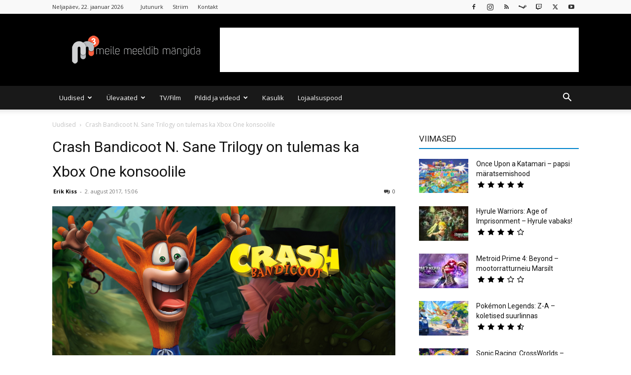

--- FILE ---
content_type: text/html; charset=utf-8
request_url: https://www.google.com/recaptcha/api2/anchor?ar=1&k=6Le1Z7kUAAAAAMvobSBQk24tJFqjU0TbWPtfv_Ub&co=aHR0cHM6Ly9ta3V1YmlzLmVlOjQ0Mw..&hl=en&v=PoyoqOPhxBO7pBk68S4YbpHZ&size=invisible&anchor-ms=20000&execute-ms=30000&cb=c413bqnfdyuj
body_size: 48800
content:
<!DOCTYPE HTML><html dir="ltr" lang="en"><head><meta http-equiv="Content-Type" content="text/html; charset=UTF-8">
<meta http-equiv="X-UA-Compatible" content="IE=edge">
<title>reCAPTCHA</title>
<style type="text/css">
/* cyrillic-ext */
@font-face {
  font-family: 'Roboto';
  font-style: normal;
  font-weight: 400;
  font-stretch: 100%;
  src: url(//fonts.gstatic.com/s/roboto/v48/KFO7CnqEu92Fr1ME7kSn66aGLdTylUAMa3GUBHMdazTgWw.woff2) format('woff2');
  unicode-range: U+0460-052F, U+1C80-1C8A, U+20B4, U+2DE0-2DFF, U+A640-A69F, U+FE2E-FE2F;
}
/* cyrillic */
@font-face {
  font-family: 'Roboto';
  font-style: normal;
  font-weight: 400;
  font-stretch: 100%;
  src: url(//fonts.gstatic.com/s/roboto/v48/KFO7CnqEu92Fr1ME7kSn66aGLdTylUAMa3iUBHMdazTgWw.woff2) format('woff2');
  unicode-range: U+0301, U+0400-045F, U+0490-0491, U+04B0-04B1, U+2116;
}
/* greek-ext */
@font-face {
  font-family: 'Roboto';
  font-style: normal;
  font-weight: 400;
  font-stretch: 100%;
  src: url(//fonts.gstatic.com/s/roboto/v48/KFO7CnqEu92Fr1ME7kSn66aGLdTylUAMa3CUBHMdazTgWw.woff2) format('woff2');
  unicode-range: U+1F00-1FFF;
}
/* greek */
@font-face {
  font-family: 'Roboto';
  font-style: normal;
  font-weight: 400;
  font-stretch: 100%;
  src: url(//fonts.gstatic.com/s/roboto/v48/KFO7CnqEu92Fr1ME7kSn66aGLdTylUAMa3-UBHMdazTgWw.woff2) format('woff2');
  unicode-range: U+0370-0377, U+037A-037F, U+0384-038A, U+038C, U+038E-03A1, U+03A3-03FF;
}
/* math */
@font-face {
  font-family: 'Roboto';
  font-style: normal;
  font-weight: 400;
  font-stretch: 100%;
  src: url(//fonts.gstatic.com/s/roboto/v48/KFO7CnqEu92Fr1ME7kSn66aGLdTylUAMawCUBHMdazTgWw.woff2) format('woff2');
  unicode-range: U+0302-0303, U+0305, U+0307-0308, U+0310, U+0312, U+0315, U+031A, U+0326-0327, U+032C, U+032F-0330, U+0332-0333, U+0338, U+033A, U+0346, U+034D, U+0391-03A1, U+03A3-03A9, U+03B1-03C9, U+03D1, U+03D5-03D6, U+03F0-03F1, U+03F4-03F5, U+2016-2017, U+2034-2038, U+203C, U+2040, U+2043, U+2047, U+2050, U+2057, U+205F, U+2070-2071, U+2074-208E, U+2090-209C, U+20D0-20DC, U+20E1, U+20E5-20EF, U+2100-2112, U+2114-2115, U+2117-2121, U+2123-214F, U+2190, U+2192, U+2194-21AE, U+21B0-21E5, U+21F1-21F2, U+21F4-2211, U+2213-2214, U+2216-22FF, U+2308-230B, U+2310, U+2319, U+231C-2321, U+2336-237A, U+237C, U+2395, U+239B-23B7, U+23D0, U+23DC-23E1, U+2474-2475, U+25AF, U+25B3, U+25B7, U+25BD, U+25C1, U+25CA, U+25CC, U+25FB, U+266D-266F, U+27C0-27FF, U+2900-2AFF, U+2B0E-2B11, U+2B30-2B4C, U+2BFE, U+3030, U+FF5B, U+FF5D, U+1D400-1D7FF, U+1EE00-1EEFF;
}
/* symbols */
@font-face {
  font-family: 'Roboto';
  font-style: normal;
  font-weight: 400;
  font-stretch: 100%;
  src: url(//fonts.gstatic.com/s/roboto/v48/KFO7CnqEu92Fr1ME7kSn66aGLdTylUAMaxKUBHMdazTgWw.woff2) format('woff2');
  unicode-range: U+0001-000C, U+000E-001F, U+007F-009F, U+20DD-20E0, U+20E2-20E4, U+2150-218F, U+2190, U+2192, U+2194-2199, U+21AF, U+21E6-21F0, U+21F3, U+2218-2219, U+2299, U+22C4-22C6, U+2300-243F, U+2440-244A, U+2460-24FF, U+25A0-27BF, U+2800-28FF, U+2921-2922, U+2981, U+29BF, U+29EB, U+2B00-2BFF, U+4DC0-4DFF, U+FFF9-FFFB, U+10140-1018E, U+10190-1019C, U+101A0, U+101D0-101FD, U+102E0-102FB, U+10E60-10E7E, U+1D2C0-1D2D3, U+1D2E0-1D37F, U+1F000-1F0FF, U+1F100-1F1AD, U+1F1E6-1F1FF, U+1F30D-1F30F, U+1F315, U+1F31C, U+1F31E, U+1F320-1F32C, U+1F336, U+1F378, U+1F37D, U+1F382, U+1F393-1F39F, U+1F3A7-1F3A8, U+1F3AC-1F3AF, U+1F3C2, U+1F3C4-1F3C6, U+1F3CA-1F3CE, U+1F3D4-1F3E0, U+1F3ED, U+1F3F1-1F3F3, U+1F3F5-1F3F7, U+1F408, U+1F415, U+1F41F, U+1F426, U+1F43F, U+1F441-1F442, U+1F444, U+1F446-1F449, U+1F44C-1F44E, U+1F453, U+1F46A, U+1F47D, U+1F4A3, U+1F4B0, U+1F4B3, U+1F4B9, U+1F4BB, U+1F4BF, U+1F4C8-1F4CB, U+1F4D6, U+1F4DA, U+1F4DF, U+1F4E3-1F4E6, U+1F4EA-1F4ED, U+1F4F7, U+1F4F9-1F4FB, U+1F4FD-1F4FE, U+1F503, U+1F507-1F50B, U+1F50D, U+1F512-1F513, U+1F53E-1F54A, U+1F54F-1F5FA, U+1F610, U+1F650-1F67F, U+1F687, U+1F68D, U+1F691, U+1F694, U+1F698, U+1F6AD, U+1F6B2, U+1F6B9-1F6BA, U+1F6BC, U+1F6C6-1F6CF, U+1F6D3-1F6D7, U+1F6E0-1F6EA, U+1F6F0-1F6F3, U+1F6F7-1F6FC, U+1F700-1F7FF, U+1F800-1F80B, U+1F810-1F847, U+1F850-1F859, U+1F860-1F887, U+1F890-1F8AD, U+1F8B0-1F8BB, U+1F8C0-1F8C1, U+1F900-1F90B, U+1F93B, U+1F946, U+1F984, U+1F996, U+1F9E9, U+1FA00-1FA6F, U+1FA70-1FA7C, U+1FA80-1FA89, U+1FA8F-1FAC6, U+1FACE-1FADC, U+1FADF-1FAE9, U+1FAF0-1FAF8, U+1FB00-1FBFF;
}
/* vietnamese */
@font-face {
  font-family: 'Roboto';
  font-style: normal;
  font-weight: 400;
  font-stretch: 100%;
  src: url(//fonts.gstatic.com/s/roboto/v48/KFO7CnqEu92Fr1ME7kSn66aGLdTylUAMa3OUBHMdazTgWw.woff2) format('woff2');
  unicode-range: U+0102-0103, U+0110-0111, U+0128-0129, U+0168-0169, U+01A0-01A1, U+01AF-01B0, U+0300-0301, U+0303-0304, U+0308-0309, U+0323, U+0329, U+1EA0-1EF9, U+20AB;
}
/* latin-ext */
@font-face {
  font-family: 'Roboto';
  font-style: normal;
  font-weight: 400;
  font-stretch: 100%;
  src: url(//fonts.gstatic.com/s/roboto/v48/KFO7CnqEu92Fr1ME7kSn66aGLdTylUAMa3KUBHMdazTgWw.woff2) format('woff2');
  unicode-range: U+0100-02BA, U+02BD-02C5, U+02C7-02CC, U+02CE-02D7, U+02DD-02FF, U+0304, U+0308, U+0329, U+1D00-1DBF, U+1E00-1E9F, U+1EF2-1EFF, U+2020, U+20A0-20AB, U+20AD-20C0, U+2113, U+2C60-2C7F, U+A720-A7FF;
}
/* latin */
@font-face {
  font-family: 'Roboto';
  font-style: normal;
  font-weight: 400;
  font-stretch: 100%;
  src: url(//fonts.gstatic.com/s/roboto/v48/KFO7CnqEu92Fr1ME7kSn66aGLdTylUAMa3yUBHMdazQ.woff2) format('woff2');
  unicode-range: U+0000-00FF, U+0131, U+0152-0153, U+02BB-02BC, U+02C6, U+02DA, U+02DC, U+0304, U+0308, U+0329, U+2000-206F, U+20AC, U+2122, U+2191, U+2193, U+2212, U+2215, U+FEFF, U+FFFD;
}
/* cyrillic-ext */
@font-face {
  font-family: 'Roboto';
  font-style: normal;
  font-weight: 500;
  font-stretch: 100%;
  src: url(//fonts.gstatic.com/s/roboto/v48/KFO7CnqEu92Fr1ME7kSn66aGLdTylUAMa3GUBHMdazTgWw.woff2) format('woff2');
  unicode-range: U+0460-052F, U+1C80-1C8A, U+20B4, U+2DE0-2DFF, U+A640-A69F, U+FE2E-FE2F;
}
/* cyrillic */
@font-face {
  font-family: 'Roboto';
  font-style: normal;
  font-weight: 500;
  font-stretch: 100%;
  src: url(//fonts.gstatic.com/s/roboto/v48/KFO7CnqEu92Fr1ME7kSn66aGLdTylUAMa3iUBHMdazTgWw.woff2) format('woff2');
  unicode-range: U+0301, U+0400-045F, U+0490-0491, U+04B0-04B1, U+2116;
}
/* greek-ext */
@font-face {
  font-family: 'Roboto';
  font-style: normal;
  font-weight: 500;
  font-stretch: 100%;
  src: url(//fonts.gstatic.com/s/roboto/v48/KFO7CnqEu92Fr1ME7kSn66aGLdTylUAMa3CUBHMdazTgWw.woff2) format('woff2');
  unicode-range: U+1F00-1FFF;
}
/* greek */
@font-face {
  font-family: 'Roboto';
  font-style: normal;
  font-weight: 500;
  font-stretch: 100%;
  src: url(//fonts.gstatic.com/s/roboto/v48/KFO7CnqEu92Fr1ME7kSn66aGLdTylUAMa3-UBHMdazTgWw.woff2) format('woff2');
  unicode-range: U+0370-0377, U+037A-037F, U+0384-038A, U+038C, U+038E-03A1, U+03A3-03FF;
}
/* math */
@font-face {
  font-family: 'Roboto';
  font-style: normal;
  font-weight: 500;
  font-stretch: 100%;
  src: url(//fonts.gstatic.com/s/roboto/v48/KFO7CnqEu92Fr1ME7kSn66aGLdTylUAMawCUBHMdazTgWw.woff2) format('woff2');
  unicode-range: U+0302-0303, U+0305, U+0307-0308, U+0310, U+0312, U+0315, U+031A, U+0326-0327, U+032C, U+032F-0330, U+0332-0333, U+0338, U+033A, U+0346, U+034D, U+0391-03A1, U+03A3-03A9, U+03B1-03C9, U+03D1, U+03D5-03D6, U+03F0-03F1, U+03F4-03F5, U+2016-2017, U+2034-2038, U+203C, U+2040, U+2043, U+2047, U+2050, U+2057, U+205F, U+2070-2071, U+2074-208E, U+2090-209C, U+20D0-20DC, U+20E1, U+20E5-20EF, U+2100-2112, U+2114-2115, U+2117-2121, U+2123-214F, U+2190, U+2192, U+2194-21AE, U+21B0-21E5, U+21F1-21F2, U+21F4-2211, U+2213-2214, U+2216-22FF, U+2308-230B, U+2310, U+2319, U+231C-2321, U+2336-237A, U+237C, U+2395, U+239B-23B7, U+23D0, U+23DC-23E1, U+2474-2475, U+25AF, U+25B3, U+25B7, U+25BD, U+25C1, U+25CA, U+25CC, U+25FB, U+266D-266F, U+27C0-27FF, U+2900-2AFF, U+2B0E-2B11, U+2B30-2B4C, U+2BFE, U+3030, U+FF5B, U+FF5D, U+1D400-1D7FF, U+1EE00-1EEFF;
}
/* symbols */
@font-face {
  font-family: 'Roboto';
  font-style: normal;
  font-weight: 500;
  font-stretch: 100%;
  src: url(//fonts.gstatic.com/s/roboto/v48/KFO7CnqEu92Fr1ME7kSn66aGLdTylUAMaxKUBHMdazTgWw.woff2) format('woff2');
  unicode-range: U+0001-000C, U+000E-001F, U+007F-009F, U+20DD-20E0, U+20E2-20E4, U+2150-218F, U+2190, U+2192, U+2194-2199, U+21AF, U+21E6-21F0, U+21F3, U+2218-2219, U+2299, U+22C4-22C6, U+2300-243F, U+2440-244A, U+2460-24FF, U+25A0-27BF, U+2800-28FF, U+2921-2922, U+2981, U+29BF, U+29EB, U+2B00-2BFF, U+4DC0-4DFF, U+FFF9-FFFB, U+10140-1018E, U+10190-1019C, U+101A0, U+101D0-101FD, U+102E0-102FB, U+10E60-10E7E, U+1D2C0-1D2D3, U+1D2E0-1D37F, U+1F000-1F0FF, U+1F100-1F1AD, U+1F1E6-1F1FF, U+1F30D-1F30F, U+1F315, U+1F31C, U+1F31E, U+1F320-1F32C, U+1F336, U+1F378, U+1F37D, U+1F382, U+1F393-1F39F, U+1F3A7-1F3A8, U+1F3AC-1F3AF, U+1F3C2, U+1F3C4-1F3C6, U+1F3CA-1F3CE, U+1F3D4-1F3E0, U+1F3ED, U+1F3F1-1F3F3, U+1F3F5-1F3F7, U+1F408, U+1F415, U+1F41F, U+1F426, U+1F43F, U+1F441-1F442, U+1F444, U+1F446-1F449, U+1F44C-1F44E, U+1F453, U+1F46A, U+1F47D, U+1F4A3, U+1F4B0, U+1F4B3, U+1F4B9, U+1F4BB, U+1F4BF, U+1F4C8-1F4CB, U+1F4D6, U+1F4DA, U+1F4DF, U+1F4E3-1F4E6, U+1F4EA-1F4ED, U+1F4F7, U+1F4F9-1F4FB, U+1F4FD-1F4FE, U+1F503, U+1F507-1F50B, U+1F50D, U+1F512-1F513, U+1F53E-1F54A, U+1F54F-1F5FA, U+1F610, U+1F650-1F67F, U+1F687, U+1F68D, U+1F691, U+1F694, U+1F698, U+1F6AD, U+1F6B2, U+1F6B9-1F6BA, U+1F6BC, U+1F6C6-1F6CF, U+1F6D3-1F6D7, U+1F6E0-1F6EA, U+1F6F0-1F6F3, U+1F6F7-1F6FC, U+1F700-1F7FF, U+1F800-1F80B, U+1F810-1F847, U+1F850-1F859, U+1F860-1F887, U+1F890-1F8AD, U+1F8B0-1F8BB, U+1F8C0-1F8C1, U+1F900-1F90B, U+1F93B, U+1F946, U+1F984, U+1F996, U+1F9E9, U+1FA00-1FA6F, U+1FA70-1FA7C, U+1FA80-1FA89, U+1FA8F-1FAC6, U+1FACE-1FADC, U+1FADF-1FAE9, U+1FAF0-1FAF8, U+1FB00-1FBFF;
}
/* vietnamese */
@font-face {
  font-family: 'Roboto';
  font-style: normal;
  font-weight: 500;
  font-stretch: 100%;
  src: url(//fonts.gstatic.com/s/roboto/v48/KFO7CnqEu92Fr1ME7kSn66aGLdTylUAMa3OUBHMdazTgWw.woff2) format('woff2');
  unicode-range: U+0102-0103, U+0110-0111, U+0128-0129, U+0168-0169, U+01A0-01A1, U+01AF-01B0, U+0300-0301, U+0303-0304, U+0308-0309, U+0323, U+0329, U+1EA0-1EF9, U+20AB;
}
/* latin-ext */
@font-face {
  font-family: 'Roboto';
  font-style: normal;
  font-weight: 500;
  font-stretch: 100%;
  src: url(//fonts.gstatic.com/s/roboto/v48/KFO7CnqEu92Fr1ME7kSn66aGLdTylUAMa3KUBHMdazTgWw.woff2) format('woff2');
  unicode-range: U+0100-02BA, U+02BD-02C5, U+02C7-02CC, U+02CE-02D7, U+02DD-02FF, U+0304, U+0308, U+0329, U+1D00-1DBF, U+1E00-1E9F, U+1EF2-1EFF, U+2020, U+20A0-20AB, U+20AD-20C0, U+2113, U+2C60-2C7F, U+A720-A7FF;
}
/* latin */
@font-face {
  font-family: 'Roboto';
  font-style: normal;
  font-weight: 500;
  font-stretch: 100%;
  src: url(//fonts.gstatic.com/s/roboto/v48/KFO7CnqEu92Fr1ME7kSn66aGLdTylUAMa3yUBHMdazQ.woff2) format('woff2');
  unicode-range: U+0000-00FF, U+0131, U+0152-0153, U+02BB-02BC, U+02C6, U+02DA, U+02DC, U+0304, U+0308, U+0329, U+2000-206F, U+20AC, U+2122, U+2191, U+2193, U+2212, U+2215, U+FEFF, U+FFFD;
}
/* cyrillic-ext */
@font-face {
  font-family: 'Roboto';
  font-style: normal;
  font-weight: 900;
  font-stretch: 100%;
  src: url(//fonts.gstatic.com/s/roboto/v48/KFO7CnqEu92Fr1ME7kSn66aGLdTylUAMa3GUBHMdazTgWw.woff2) format('woff2');
  unicode-range: U+0460-052F, U+1C80-1C8A, U+20B4, U+2DE0-2DFF, U+A640-A69F, U+FE2E-FE2F;
}
/* cyrillic */
@font-face {
  font-family: 'Roboto';
  font-style: normal;
  font-weight: 900;
  font-stretch: 100%;
  src: url(//fonts.gstatic.com/s/roboto/v48/KFO7CnqEu92Fr1ME7kSn66aGLdTylUAMa3iUBHMdazTgWw.woff2) format('woff2');
  unicode-range: U+0301, U+0400-045F, U+0490-0491, U+04B0-04B1, U+2116;
}
/* greek-ext */
@font-face {
  font-family: 'Roboto';
  font-style: normal;
  font-weight: 900;
  font-stretch: 100%;
  src: url(//fonts.gstatic.com/s/roboto/v48/KFO7CnqEu92Fr1ME7kSn66aGLdTylUAMa3CUBHMdazTgWw.woff2) format('woff2');
  unicode-range: U+1F00-1FFF;
}
/* greek */
@font-face {
  font-family: 'Roboto';
  font-style: normal;
  font-weight: 900;
  font-stretch: 100%;
  src: url(//fonts.gstatic.com/s/roboto/v48/KFO7CnqEu92Fr1ME7kSn66aGLdTylUAMa3-UBHMdazTgWw.woff2) format('woff2');
  unicode-range: U+0370-0377, U+037A-037F, U+0384-038A, U+038C, U+038E-03A1, U+03A3-03FF;
}
/* math */
@font-face {
  font-family: 'Roboto';
  font-style: normal;
  font-weight: 900;
  font-stretch: 100%;
  src: url(//fonts.gstatic.com/s/roboto/v48/KFO7CnqEu92Fr1ME7kSn66aGLdTylUAMawCUBHMdazTgWw.woff2) format('woff2');
  unicode-range: U+0302-0303, U+0305, U+0307-0308, U+0310, U+0312, U+0315, U+031A, U+0326-0327, U+032C, U+032F-0330, U+0332-0333, U+0338, U+033A, U+0346, U+034D, U+0391-03A1, U+03A3-03A9, U+03B1-03C9, U+03D1, U+03D5-03D6, U+03F0-03F1, U+03F4-03F5, U+2016-2017, U+2034-2038, U+203C, U+2040, U+2043, U+2047, U+2050, U+2057, U+205F, U+2070-2071, U+2074-208E, U+2090-209C, U+20D0-20DC, U+20E1, U+20E5-20EF, U+2100-2112, U+2114-2115, U+2117-2121, U+2123-214F, U+2190, U+2192, U+2194-21AE, U+21B0-21E5, U+21F1-21F2, U+21F4-2211, U+2213-2214, U+2216-22FF, U+2308-230B, U+2310, U+2319, U+231C-2321, U+2336-237A, U+237C, U+2395, U+239B-23B7, U+23D0, U+23DC-23E1, U+2474-2475, U+25AF, U+25B3, U+25B7, U+25BD, U+25C1, U+25CA, U+25CC, U+25FB, U+266D-266F, U+27C0-27FF, U+2900-2AFF, U+2B0E-2B11, U+2B30-2B4C, U+2BFE, U+3030, U+FF5B, U+FF5D, U+1D400-1D7FF, U+1EE00-1EEFF;
}
/* symbols */
@font-face {
  font-family: 'Roboto';
  font-style: normal;
  font-weight: 900;
  font-stretch: 100%;
  src: url(//fonts.gstatic.com/s/roboto/v48/KFO7CnqEu92Fr1ME7kSn66aGLdTylUAMaxKUBHMdazTgWw.woff2) format('woff2');
  unicode-range: U+0001-000C, U+000E-001F, U+007F-009F, U+20DD-20E0, U+20E2-20E4, U+2150-218F, U+2190, U+2192, U+2194-2199, U+21AF, U+21E6-21F0, U+21F3, U+2218-2219, U+2299, U+22C4-22C6, U+2300-243F, U+2440-244A, U+2460-24FF, U+25A0-27BF, U+2800-28FF, U+2921-2922, U+2981, U+29BF, U+29EB, U+2B00-2BFF, U+4DC0-4DFF, U+FFF9-FFFB, U+10140-1018E, U+10190-1019C, U+101A0, U+101D0-101FD, U+102E0-102FB, U+10E60-10E7E, U+1D2C0-1D2D3, U+1D2E0-1D37F, U+1F000-1F0FF, U+1F100-1F1AD, U+1F1E6-1F1FF, U+1F30D-1F30F, U+1F315, U+1F31C, U+1F31E, U+1F320-1F32C, U+1F336, U+1F378, U+1F37D, U+1F382, U+1F393-1F39F, U+1F3A7-1F3A8, U+1F3AC-1F3AF, U+1F3C2, U+1F3C4-1F3C6, U+1F3CA-1F3CE, U+1F3D4-1F3E0, U+1F3ED, U+1F3F1-1F3F3, U+1F3F5-1F3F7, U+1F408, U+1F415, U+1F41F, U+1F426, U+1F43F, U+1F441-1F442, U+1F444, U+1F446-1F449, U+1F44C-1F44E, U+1F453, U+1F46A, U+1F47D, U+1F4A3, U+1F4B0, U+1F4B3, U+1F4B9, U+1F4BB, U+1F4BF, U+1F4C8-1F4CB, U+1F4D6, U+1F4DA, U+1F4DF, U+1F4E3-1F4E6, U+1F4EA-1F4ED, U+1F4F7, U+1F4F9-1F4FB, U+1F4FD-1F4FE, U+1F503, U+1F507-1F50B, U+1F50D, U+1F512-1F513, U+1F53E-1F54A, U+1F54F-1F5FA, U+1F610, U+1F650-1F67F, U+1F687, U+1F68D, U+1F691, U+1F694, U+1F698, U+1F6AD, U+1F6B2, U+1F6B9-1F6BA, U+1F6BC, U+1F6C6-1F6CF, U+1F6D3-1F6D7, U+1F6E0-1F6EA, U+1F6F0-1F6F3, U+1F6F7-1F6FC, U+1F700-1F7FF, U+1F800-1F80B, U+1F810-1F847, U+1F850-1F859, U+1F860-1F887, U+1F890-1F8AD, U+1F8B0-1F8BB, U+1F8C0-1F8C1, U+1F900-1F90B, U+1F93B, U+1F946, U+1F984, U+1F996, U+1F9E9, U+1FA00-1FA6F, U+1FA70-1FA7C, U+1FA80-1FA89, U+1FA8F-1FAC6, U+1FACE-1FADC, U+1FADF-1FAE9, U+1FAF0-1FAF8, U+1FB00-1FBFF;
}
/* vietnamese */
@font-face {
  font-family: 'Roboto';
  font-style: normal;
  font-weight: 900;
  font-stretch: 100%;
  src: url(//fonts.gstatic.com/s/roboto/v48/KFO7CnqEu92Fr1ME7kSn66aGLdTylUAMa3OUBHMdazTgWw.woff2) format('woff2');
  unicode-range: U+0102-0103, U+0110-0111, U+0128-0129, U+0168-0169, U+01A0-01A1, U+01AF-01B0, U+0300-0301, U+0303-0304, U+0308-0309, U+0323, U+0329, U+1EA0-1EF9, U+20AB;
}
/* latin-ext */
@font-face {
  font-family: 'Roboto';
  font-style: normal;
  font-weight: 900;
  font-stretch: 100%;
  src: url(//fonts.gstatic.com/s/roboto/v48/KFO7CnqEu92Fr1ME7kSn66aGLdTylUAMa3KUBHMdazTgWw.woff2) format('woff2');
  unicode-range: U+0100-02BA, U+02BD-02C5, U+02C7-02CC, U+02CE-02D7, U+02DD-02FF, U+0304, U+0308, U+0329, U+1D00-1DBF, U+1E00-1E9F, U+1EF2-1EFF, U+2020, U+20A0-20AB, U+20AD-20C0, U+2113, U+2C60-2C7F, U+A720-A7FF;
}
/* latin */
@font-face {
  font-family: 'Roboto';
  font-style: normal;
  font-weight: 900;
  font-stretch: 100%;
  src: url(//fonts.gstatic.com/s/roboto/v48/KFO7CnqEu92Fr1ME7kSn66aGLdTylUAMa3yUBHMdazQ.woff2) format('woff2');
  unicode-range: U+0000-00FF, U+0131, U+0152-0153, U+02BB-02BC, U+02C6, U+02DA, U+02DC, U+0304, U+0308, U+0329, U+2000-206F, U+20AC, U+2122, U+2191, U+2193, U+2212, U+2215, U+FEFF, U+FFFD;
}

</style>
<link rel="stylesheet" type="text/css" href="https://www.gstatic.com/recaptcha/releases/PoyoqOPhxBO7pBk68S4YbpHZ/styles__ltr.css">
<script nonce="wbjSNVIJ8-aYOY5e782Juw" type="text/javascript">window['__recaptcha_api'] = 'https://www.google.com/recaptcha/api2/';</script>
<script type="text/javascript" src="https://www.gstatic.com/recaptcha/releases/PoyoqOPhxBO7pBk68S4YbpHZ/recaptcha__en.js" nonce="wbjSNVIJ8-aYOY5e782Juw">
      
    </script></head>
<body><div id="rc-anchor-alert" class="rc-anchor-alert"></div>
<input type="hidden" id="recaptcha-token" value="[base64]">
<script type="text/javascript" nonce="wbjSNVIJ8-aYOY5e782Juw">
      recaptcha.anchor.Main.init("[\x22ainput\x22,[\x22bgdata\x22,\x22\x22,\[base64]/[base64]/MjU1Ong/[base64]/[base64]/[base64]/[base64]/[base64]/[base64]/[base64]/[base64]/[base64]/[base64]/[base64]/[base64]/[base64]/[base64]/[base64]\\u003d\x22,\[base64]\x22,\x22fcKxTMOGGMKrwpLCtMKgQlFQwpEaw5UKwqbCjkrCksKjAMO9w6vDrx4bwqFBwqlzwp1/wobDulLDh07CoXtpw5jCvcOFwqPDvU7CpMOcw7vDuV/CrwzCoynDgMOVQ0bDiDbDusOgwrXCi8KkPsKIf8K/AMO/D8Osw4TCosO8wpXCmksJMDQOdnBCU8KvGMOtw4vDvcOrwopwwq3DrWIKK8KORQhzO8OLd1hWw7YWwoU/PMKuesOrBMKiXsObF8Kbw5EXdkHDicOww78aW8K1woNTw7nCjXHCtcO/w5LCncKNw6rDm8Ohw4EswopYRMOKwodDRhPDucOPHcKiwr0GwrXCgEXCgMKPw4jDpizCisKYcBkxw63Dgh8HTyFdahFUfgpww4zDj2VPGcOtTcKJFTA5T8KEw7LDpVlUeEjCjRlKSUExBV/DmGbDmDXCiBrCtcKGP8OUQcKSA8K7M8OIXHwcAiFndsKIBGISw4fCu8O1bMKlwp9uw7sHw4/[base64]/[base64]/DvMKBw5kZPjEQTMK/w7o7w6HCsQ0/wqAcXcOmw7E8wqIxGMO0bcKAw5LDmMKYcMKCwpMPw6LDtcKQFgkHPcKNMCbCr8Oywplrw7pLwokQwpPDmsOndcK2w47Cp8K/wos/c2rDtMK5w5LCpcKaIDBIw5HDhcKhGXnCssO5wojDrMOnw7PCpsOUw4MMw4vCqMKcecOkWcOMBAPDslPClsKrYD/Ch8OGwqrDl8O3G243K3QNw6VVwrRBw4xXwp5zMFPChGTDqiPCkF09S8ObLCYjwoEmwp3DjTzClcOcwrBoRMKDUSzDozPChsKWc3jCnW/CihssScOYYmEoY0LDiMOVw6EEwrM/b8OOw4PClmvDvsOEw4gWwo3CrHbDgQcjYjfCsk8ad8KZK8K2LcOibMOkA8ONVGrDh8K2IcO4w6TDuMKiKMKNw4NyCErCl2/DgSzCuMOaw7trLFHCkj/CqEZ+wqFLw6lTw4p1cGVhwqctO8Omw61DwqROD0HCn8Olw5vDm8Ozwqk2ewzDlD1vMMOGf8Oaw6olwrXCqMOxG8Oww4vDgFDDhD3DuWDCq07Dg8KiLXfDrzxTMELCiMOnwpjDtcKRwrDCncO7wrLDgwlBUD15wr3DhyE/YlwkFmMsUsOMwqTCoCQJw7HDkitBwodxcsK/JsOowqXDpsOxczzDocKAEUcAwrnDv8OxcxsEw7l4e8OcwoLDsMO0wooNw7tQw63CusKvPcOEK3goaMOcwpMVwrHCuMO8esO/wo/DgHDDgMKNYMKJY8Kfw5lQw7XDhQZKwpDDoMOpw5XDkWfClMOMQMKPLWxnFjU7VzpOw5dpTsK1CsOAw7bCisO5wrzDuyfDpsKbDWrCkA3CnsOnw4ZBGxUxwo9fw5hkw73CscOnw7DDvsKhZcOSCkM6w5kmwoN+woM9w7/Dm8OrLCLCtcOXO1HCkADDmzLDqcOpwpTChsOtesKAbcO8w6YZP8OQEcKew70TJGHDsj7DqcOLw6XDsm40AcKFw600b384bzMfw4HDq0nDujstCGrDgnTCusKDw7jDscOjw5rCn0hMw57CmwXDj8Oew7TDiENrw40XBMOmw4DClkkGwp/DtsKaw7t/[base64]/[base64]/DmcOTB8KUEcKBw6PCjRjDmF7CkBTCtMKXwoPCp8KXLXPDiHFYdcO/wq3CiENLXixeXUthTcOewrJzABAhBGZfw7Mbw7o2wp9yOsKHw6UYLsOGwqM0wrXDuMOWICsBBRTCjjdnw5LClsKwH08gwo50JsOqw5rCg3DDlwMGw7IjNsO/[base64]/Ch2zCq3l/w4XDnSlBwphUw7jCjDjDoCVDVjvCpsO7GzzCkFZewpzDvTLCr8OlfMKFMjxBw7jDvFzCnE4DwrLCm8O3dcKRFsOtw5XDucOVSBJFbW/DtMOaJxfCqMKED8KhCMK2XR7Du3tVwrDDvCvClVXCoR8iwr/[base64]/w7UkNcKTS8KpTirCqlxSbsOqBXjDvhF+B8KsN8OzwpR1ScOmbMOGM8OPw5trDysqXGbCsWTCqGjCuldxUG7Do8Kpw6rDtsOYLUjComHCm8KDw6rDiHfCgMKKw511JjHCiEkwLWXCqMKTVF1yw6XCs8K/[base64]/Cpn1WEnbDpMOfwrDDiQ3CscOTwqxhw6jClkc5w5rDuCoDVcKTRlTDumrDkQ/[base64]/DrWoew4TDk8OYwr5wX8K8CsOqwpUjwo3CjVrCn8KVw5HCr8KOwoo/w7XDtsKlKztew5PCi8OZw7ZvWsOoWHouw74YMTXDgsOGwpNbXMOjKRdrw5vDvnVmWjAlJMOUw6fDn3VOwr40W8K7fcKnwp/DvVPCrxfCm8OnC8O4QC3CssKVwrPCqhYXwo9Ww60mKMK1wpM9VQ/[base64]/[base64]/[base64]/[base64]/ChcKMVMKVw5ImVcOgw63Cs8OyD8KeCFHDij/DgMOAw6B4VnsTeMKWw6XCm8KXw6hTw6Ncw6Ikwqx9wrQyw5hbIMKZCHwnw7fCrsO6wqbCmMKIbCc7w4/ClMO9w7saTwXCjcOcw6A9XsK8bz5SIsOeeih1w6RAD8OuKg5XYMKOw4BiIsKudBLCsn5Ew6JkwpfDvsO+w5DCinLCg8KNMsKZwoDCksK7Vi7DtMKYwqDCugHCllU6w5TDhCc/w4NuSyvCjcK/[base64]/ScOBQnBnw4bDq3hGw4nCrC1EBMKpbhfDqMOAwpc6wql3wpA3w4/Cp8Kfwq/Dhx/[base64]/DsBYKQcOmwoshw6fDoEMxf8KmwpUkwpPCgMK3w7FhwpkeDA1Bw4I1Mg3CusKuwoIIw6XDgj86w6QnXXhveAnDvWJ7wqXCpsOPdMK7e8OgXlzCgMO/w4/[base64]/[base64]/DtcO/[base64]/[base64]/Ci8KNw6AnwqPCrB7Ch2x5IVzDpsK4BAo1wqc7wq93ZAzDgQ/[base64]/w5UYVcOEaS4Kw6/CtMKyLMKjw7pDw5FFYjYCX27Do0IsNcOrfWjChsOJbMKGXFUWc8O0DcOAw6fDqzPDg8Ozwrsqw4ZnLUVew6XCjyQtT8O9wpgRwrfCosOGJGA3wp7DkjFawrHDvUZrIG/CkkjDv8Ose0JRw6zCoMO3w7spwrXDkG7CgEnCnEbDvXAHEBHChcKEw6xVJcKhKhhaw5Uqw790wojDlQoGPsO6w5fDpMKSwpnDvsK2AsKPJcKZPMOeacKEGMK6w4DCu8OpT8KwWkY0wrvCqcOmGMKDA8OdbSDDiDPCmcO5wrLDocKxNgp5w4/DrcKbwo1mw4nCocOCwpHDjsK/[base64]/DkcOZR3wLUsOgXcOkbmDDuMKtNzdXw7sRFMKiT8KBFFRvN8OEw5fDpkd/wqkFwo7CiD3CnRjCkxgqXHDDocOqwprCscKJTkfChsOrbTQyEVoHw4rDj8KKTsKpKC7CrsK3Pg1MBz0fw61KQcOVwpDCt8OlwqlfXsOwEmY3wr3CoS0EcsK5wpbDnU8iEWhpw5jDh8OFdcOow7fCvQxgGsKcTH/DrFbDpV81w68MP8KuWMOmw6XClRHDu30+OsOMwqhgTsO/w5fDusKcw79gFGQrwqjChcOPbCxKUHvCrTcCS8OsdcKCK3MKw7/DoFjDt8O7LsKvUcOkHsOpb8OPdsO1woAKwqFLKkPCkgUyHl/[base64]/Cr048EsKywpwbw5ZJI8OhwqnCmMKJPQLCs8OJFg3Cr8KxHh7Cp8Kiw6/CjlPDuV/[base64]/CszhSwqfCihTDgwnCoRVow687wqfDpUpVK1DDtEbCt8KMw5tpw5VQG8KSw6rDl27DvsOSwqF0w5bDjMO+w7XCkD/DtsKdw78ae8O0RwXClsOjw4xRV2V7w6YETsOwwpnDuUXDpcOIw7/CixbCv8OiXFPDsl3CnzzCtw9VP8KWOsKUYcKSccKaw5Z2f8KsZGdbwq5fFcK7w5zDqjcMFGB9KQM8w5XDtcK1w5cYTcODPzkvdS9efcK8I0lUHj9NEhVfwpEQbsO3w64MwqzCtcOOwqp/[base64]/w4XDv8K8LSIKDT13w4DDucK6w65fwo7CqVTDg0AFXhzCn8KGXh/DmsKiBkHCq8OBQVPDhy/[base64]/DkhQtSjXCvMKLT8Orw6jDqggewoAbwoIUwrvDr2BYw5/CrsK4w7hdwovCsMKHw5s/C8KfwqTDsmIASMKdb8K6BQdMw54DS2LChsO8acOMw40FY8OQaHXDtBPCm8KSwqLDgsKOwrVef8KcUcKVw5PCqcKywqI9w7jDphvDtsKRwo8BEXlNGU05wpXCsMOaNMO6CsOyZBTCoH/CrsKIw6FWwqYGNcKvcDtwwrzCksKScXBYUS7CjsKZOHPDhR4Qa8KjGsKhdFgQw5vCk8KcwrHDiiRfasKhwp/DncKhw6E2wopyw7JwwrHDrcONW8OsGsOLw5Q+wrsYH8KaEm4sw7bCtRgQw6bCmz0dwr/Dk0/Cn1Qaw7fCr8O9w5xmBirDnMOqwrAPc8O/fcK5w6ghFcOAYm59K2jDmcKjAMOHZcOKaD1VbsOJCMK2elBeHiXDhsO6w7pbUMOBGnoMNEJTw73CocOLXnnDmSrDtDPDvT7CvcKwwqkMBsO/wqTCvyXCtsOUSwTDnVBEdxNrasKcb8KxWiXCuHQHwqRfVADDqcOsworCjcOgel8pw5nDs21pTSrCrcKhwrHCrcO3w5vDhsKJw7nCjsOQwrNrR3/CnMKsM0ACBcOUw40Hw5PDlsOUw7LDlU/[base64]/DjVrDigLDqWo6PMKawqBwKsO1wpl2w7DDm0zDt0Eiwo/[base64]/Ckyp+cGUBPXvDogRRMcOCYCnDnsOFwrN1T3JqwpENw70MDHbDs8O5TXhLHFYcwo3CrMOfHjPDsGbDmn4WYMOMTMK/wrdpwr/CvMO/w5fCmcO9w6sbHcOwwpUSNMOHw43DuEPChsO2wp/ChTpqw4zCmELClRHCgsOeUQDDqk5uw7zCiC0SwpzDpMO+w6bCiGrCvsOow7MDwr/Dp1TDu8KbAD4/w4XDoh3Dj8KMJsKmScOqCxLCmRVFKMKSUsOFCBbCm8Kbw4o1WF7DlBl0R8KywrLDt8OCFMK8ZMOgGMKYw5DCjHbDlCnDu8KoVsKnwod7wp/Dlz1ld37DjBXCvWBoVEprwpHDh1nCgMOdHD7CksKDS8KEdMKMMH3CrcKGw6XDt8OsIwHCkCbDmHUaw6XCjcKBw5vCvMKZwo5oayrClsKQwpFDHMOiw6DDrw3DjMOCwpbClRUtd8OFw5IlE8K4w5bCg2l3EEjDpkg+w4rDnMK8w7o6dwPCvDR+w7jCnXIxJl/DmFZnVMOMwrhrFcOTTCRsw7DDrsKow6bDocO1w7fDunTDusOvwrTDgmbDmsKiw7XCiMKbwrJBHh3Cm8OSw53DuMOvGj0CXGDDvcOLw7kaUcOOIsOlw753JMKBw7Niw4XCvcObw5/CnMKaw4zCrlXDtQ/CkQTDusOEW8K1bsOMcsKuwqfDt8OzcyfCoG40wp8KwoxGw7/[base64]/CksKocsKrWhIUw7IdMMKMwoLCvsOPZXnCuEUSw7sVw63DlMOtOErDpMOMc1LDrsKPwrDCgMOrw7rCr8KlfcOQbH/DksKVKcKTwq88WjHDjcOqwokOTsK2wovDuRUOWMOOW8KnwrPCjsKtDAfCi8KfH8O0w6vDgFfCuxXCr8KNIwgTw7jCq8KON34Mw4lyw7J7VMKew7FQDMOTw4DCsDXChSYFM8K8wr/Csw1Bw43CigFDwpBTw74SwrV+Bn7CjBDCh0LChsKUbcKqSMKew4vCvsKHwoQZwpfDh8KDEcOkw6Zew5ZRTWoWIgA8wqLCjcKbBCrDvMKHTMKtKsKbQV/[base64]/F8OFWE7CvMKJwpYMwoTCj8KfwrzCtxUKw7AfwrvCoF/[base64]/[base64]/[base64]/CpMOowq/Dr01+ZDjDuHjDpcOsAsK2OiNvESYUbMKYwqdUw6rCp14Dw6NTwplBFGhiwqsUEVjCvmrDuENBwqcEwqPChMKfY8OgUj5Kw6XCqsO0OF9jwowmwqsrWwHDmcOjw7csQsOnwqfDhhVeF8O5w6/DiHEDw7syFMOBRVDCunHChMOuw59cw6vCnMK7wqTCoMK3cX7DlMKbwpo8HsO8w6fDqFEowoUOHQ4AwpV2wrPDqMODbCMawpJow6rDpcKUAMKMw7h4w4MEKcKFwqAGwrXDsh9QBDpuwoEXw4HDvsK0wqXDrzBTwqsswpnDvU/DucKaw4EOZsKSGxrCoDI6TEzCusO0P8Kvw5Q+AmjCkQskT8KYwq3CnMKNwqjCj8KZw7LDs8O1Fh/DocKUe8Klw7XCjxxqUsKCw6bCksO4wr7CoEnDlMObDigNOcOoFcO5YwZTb8O6LwLCjcKHMQsew6MScldgwpvCnsKVwp/DqMOaHAJrw6ZWwr4bwoXCgBwjwqVdwpzCtMOdGcKZw47CsAXCvMK3MUARUMKQwozCnHYGOhHDtGbCrj1uw4rDi8K8dxPDuz0vDcOyw7zDoU/[base64]/[base64]/wo5XwoXDrmYvbsKjwpbDscK8w67CocK4w5LDmDsXw7/ClMO5w65aB8KVw5d9wpXDilfChMKwwqrCsXt1w59twrzCmizCkcK9wqhIU8OQwp7DusONWwDCuR9uwpDDpUEAbsOYwrFFdWXDrMOCQD/[base64]/Dm8O5wpTClUMHKMONwqEAwo8FPsK3LcOcw7BEN2MFOsKWwp/CqgjCmBcfwqNXw4/[base64]/[base64]/DsFHDk8KRwrbDksODw48tw67Dg0LCpxYZw5/[base64]/DtDImdjpaOkXCt8OhYcKEOMKmI8O5PcONS8O0DcOVw67DmUUNYsKbKEU9w77CvzPDlMOuwq3Ckg7DoVEBw6oxwpDCnH4Bw5rCmMKVwqzDs03DtFjDkjbCumEUwqzCnGc3G8K0Xz/DpMOQAcKYw5vCjS8wdcKdOl7CiU/[base64]/DniVIPsOMwrRXw7zDlAzCpcKYw6bDiMOrWxfDv8KDwq17wqHDlMKnw6wpT8KwA8O9wobCnMKtwo84w49CFcKfw7nDncKDJMK/[base64]/DkMOHw7LDowMuYFlCGhEbw4Now5Eow6xOB8KBwqJ9w6Uzw4XCmcKAPsK2AWxSfQPCjcKuw6cWVcKVwpstR8K/woBDG8KHIMO0WcOMLcKSwonDgCbDpcKzW1FzecOvw6N8wqHCkmt3WcK4wowVOEPCvCsjGDALXXTDtcOhw7rDmW3CiMOGwp9Ew5xfwoUkK8KMw64Mw5gxw5/DvEZJO8Ktw60ww4cCwpXDsRMMESXCrMOITHAMw7DChsO+wr3CuEnDu8K2MmgsBG0Rw7sRwpTDlEzCoX17w6p0RHPCgsOOSMOpYsO5wo/DhcKVwozCugLDnG47w5LDqMKzwqtzScK7b0jCg8KoFVjCpgJMw5YJwo8CXVDCvVV3w4zCiMKYwpklw7EUwq3Cnn9MTMOOwrspwotYwo8tdzHCkUHDtSdZwqfChcKtwrvDvn4Kw4BKNwHClhbDisKWXMO9wpzDg2/[base64]/eMK0GsOSUsKubMKAaF7CgyYccUR4wrrCu8OlW8KJL03Dp8O2QMOkw4JqwoTCsVXDnMO6woLCuCzCt8KPwp3DkkXDtWfChsOOw5XDuMKeO8O8D8Khw6RVFMKrwoFOw4TDs8K+SsOtwp/DkBdXwqfDrhsrw71twqnCokgrwqrDk8Otwq14HMOoLMO3cjrDtlJzSD0YCsKpIMOgw75YfFTDrT7Cg33DlMOrwqbCiwMIwprCq1rCuh7DqMKwEsOiQ8KXwrfDvcOBYMKAw4bDj8KEAcKfw4pvw6ZsIsKTF8OSBcO6w6E5aR/ClMOrw7/Dp2xMSWbCtMOxKMO4wpkjIcKhw5vDrcKawp3Cl8KAwoPCky3Co8KEa8KEPsOneMOwwqMQMsO3wroIw5Jiw7lRcW7DhsKeS8KBUAfDjsKdwqXCg3M7w799BC5bw6zDhDHCpMK9w4Qcwo9fF3PCp8KxTcOyWnIMB8OQw4rCtmzDm1jCocKKZ8Kxwr1iw4/[base64]/DkRPDmSREb8KcwoPDsErCiEVjGMOCwoMQAsOdQVvCusOew7gvFcOgNRbCpMO7wqfDm8O/wo3CiFPCv1IBaisCw5DDjsOJJ8K5bEhFDcOkw6l/w5jCksOOwq7DscKDwpzDicKSPm/CgVYiwrRLw5vDgsKdYx/[base64]/[base64]/DnCTCqTpWwptPBwlXw6ddw5LCo8KYGGzCimTCuMOnRiXCmAfDgcONwrFfwqHCrsOtNU7DgGcQYQ7DhcOnwoXDocO0w5l7ecOiacKxwoRhJhwzecOVwr4tw4RdPW89QBo2ZcOkw7EGfQVXBSvCrsOuA8K/woDDlHDCvcK5AgLDrjLCtFxxSMODw5lXw6rDvMKQwq93w4B1wrdvEXVicGU+b2TCjsKaNcOMZj4QN8OWwptjacOTwo9NecKuPn94wptWVsKYwq/CvcKscTdqw4lVw7HCg0jDtMK2w6Q9YgDCq8Ogw47CjSNCHcK/[base64]/DmzTCksOEwrp6wq1EwrbCo1bCmzMqf046IsOjw63Ch8OGwrtNXGtUw4gSKlbCmilEaCI7w6cawpQoFMKIY8OXL2XDrsKzRcOuX8KRZE7CmktFE0VTwqNZw7FpN3Z9ZQYkwrjCkcO5a8KTw6vDtMOwK8O0wpDCvBo6VcK4wpILwq1VSH/[base64]/CrDnCs3orw6bDqWtzw6DCrxHDqElcwrXDtkvDscOQSX3CvcO/wo9VT8KzJkYuHMKDw5BSwo7DosKRw7rDkggraMKnw4/DjcKSw799w74EB8K9c03CvEnCicKhw4zCt8KQw5IGw6bDqFzDoyHCiMKHwoNuREQbfUPCqC3Dmi3CkMO6woTDqcO8XcOrMcOyw4oRGcK9w5NOwo9Lw4NzwpI+eMOkwp/CsWLCgsKhfzQRKcKKw5XCpy1jw4B2V8OVQcOMYwrDgl9EKhDChApBwpURJMKDUMKvwr3Dhi7CgzzCpMO4K8Ofw7HDpkTCkmPDs0XCuywZPMKMwqvCqhMpwocRw4rCt1FwA1YERwVFw5/CoCDDu8KFCQnDpsOdGyojwqJ+wqZKwowjwqvDjlpKwqHDqk7DnMOROFvChhg/wo7DmjgnMXrCohsgM8ORbEHDg3c3w6fCqcKZwpxANn3CjVNIYMKaTcOSwobDuhvCvlLDt8OnWMK0w6TDhsO6w59nEFjCqMK7RMK6wrVRAcOrw64Rw6nCr8KBPMKWw7sJw4A1fsOATU3CqMO2wrZ3w47CgsKewqrDhsOTMTXDmMKFHT/CvxTCg37Ck8Onw5MQasOLSj8cDgU4ZH8vw4PDohw4w5HCqVTDi8OXwqkkw7jCjTQpFw/Dh2sbHxDDpAgGw4dfADPCvMOwwoPCtDBlw7llw7/[base64]/eVU2wojDt8OBwoEKwpzCjcKUw58aKAh4w5gGw77CkMK9bcKTw75aR8KJw45mD8OXw4NsED3CiUbCpyjCtcKRW8OXw5vDkjNIw6gWw5ESwp9pw5t5w7BHwpMYwrTClT7CjQXCmRrCoHtYwo5dZsKzwps2cjtbFyUBw4xrwp4XwqnDlWQbacKkXsKfccO5wr/DtlRAOsOywojDvMKSw6vCl8KVw73Dgn1Swr97FEzCtcKzw7BbKcKpQ3VHwoMLS8KpwrzCpmVGwqXChmvDsMOkw7RTNA/DnsO7woEKSjvDssO2HsOGaMOPw5ksw4cNMVfDvcOeOcOIGsOpN2zDj0gsw7/CrcOZTFjDtEXDkTJdw7DDhxxAOsK9J8O/[base64]/[base64]/CusKvVcKLbMKCaVzDocKPdMO3wrYXZw9+w4XChcKGD2I+LMOiw6EQwqnCssOaLMKhw6kew7I6SEhgw4hRw5FCJwtDw5I3wrjCtMKuwrnCocOmIVfDolbDgcONwoo1w4xNwr4xwp0Rw7whw67Dk8OyXsKQKcOAa2crwqrDg8Kdw57ChsOtwrxww63CuMO/[base64]/w7AxHMKmw7fDjsOIIyjCkHnCscKuUMKHw5EUw7DDsMKhw7/Dp8KLVnnDgsOEXizDisK2woPCusOeUjHCu8Kte8O+wr0Two/DgsK2ZUvDu318PcKJw57DvgHCvT98aHjDt8KIRH/DoEvCrcOrTgdjFSfDlS/[base64]/wpXCuWhLecKeBcKvwrNNw7AqwpcOA8O5bAURwr/DicKlw7LCjGXDsMK4w7wKw44mVUEdwrxRCGNDWMK5wr7DgBLClsOdLsOVwphYwoTDmxpEwr3DrsKswrhfD8O0aMKyw7hDw7bDksOoKcK6MQQuw6AvwpnCu8OpMMO8wrPChcK6w4/Cr1kcfMK2w6cScwJSwqPClTXDgzrCiMKfbx3Csn7CncK4DAZTZjwaf8Kdw498wrh8ChLDsGlzw6nCqThLwpfCuDPCsMOOeB5Ywrk2cHoWw5JsTMKldMKDwqVGJsONXgbDqFRMHBzDlcOWIcKBVHI7EgLCtcO/ZUPCr17CsH/[base64]/[base64]/Cj8KOdwzDqcK6YXzCh8O3KsOVKAIQJMOcwqDDncK3w77CgkfDtsKTPcKlw6PDvcKnesOfAsKOwrQNCkcnwpPCggDChMKYWnLDiAnDqGAcwpnDoRFKfcOYw43Crk/[base64]/CqMOHw5o7w7PCrkIgIMKdZ8KWwpNaGDjCpRYGw7YFIcOvwrx5R1vCmMOhwrh9VlIuw6jCrxJnVHcfwq9EdsKNDcOWOF5TQcOGBTHDhW/Cgzc3ACBjT8OAw57Co05Ow4QICm4Uwr0keU3ClFbCqsOgawJpZMO1EsKewoA/wq7CssKpeWhvw53CgVQuw5kCPsO5dRM+NAclQ8KLw7zDvMO9wqLCusOKw5RHwrRtTl/[base64]/Ih1kUMObUjgXOcO3XcOAFWBDeMK0w5jCgsOJwobCmsOWRz3DhsKewrDDiB0Mw7JUwqbDiwTDi3TDq8Orw4vCul4ef25dwrtROB/[base64]/LyvDvGkmFMKJwqYuw47Dl3fCjzTDmyLCrcO9wq3CmMORdzEILMOVwrHDj8K0w7TDvsOCc1LCrnfCgsOoeMOdwoIiwr/CtcORwqNnw69ISgsHw5/[base64]/[base64]/Dr8O+HsOXwqbCoMKkwpNAXHg1wprCsyPDmcKDwo7Cl8O4BcKLwovDrSgrw6PDsHNawrbCgFc0wq4bw5/Dn38ywpQcw67ClMOlXRnDtmbCpQ7Csg88w5/DiFPCpEbCtmLCqcKXwpbCu0QkLMOgwp3DglRQwqzCmEbCrBnDmMOrfMKnaSzCl8OBw6zCs1PDlzsFwqZrwoDCtsKrAsKJcsOXVcOxw6tHw7luw54Kwoo3wp/[base64]/Du8KRVGJYwoIQw5DCn0bDpgXDpxzDiMONU0TCj1w2Jmsuw7Bow7rCjsOxcj5ow4EeQ0c/aHkTHyXDjMKPwp3DkA3DhGVLFxFrwqfDi0/DrhjCgsKEWgbDnMKpPkbCnsKJazsFP2srQH9KAmTDh2lZwqtJwoILMMOGAsKswqTDu0tKM8OgGUfCm8KYw5DDh8OpwrHDt8OPw7/[base64]/Dl8Ofw4rDnMKrwowRw5LChsOyf2A9wo/[base64]/Co8KOEcKEwoJfSSPDpUsEw43CkH7Du8OROcOIFT5gw4XDnxNgw7FhY8OzKG/DocO6w44NwrbDsMK4fsOBwqwca8K4esOqw4MZwplaw4LCr8O9wrwYw6TCscK3wqDDgsKaK8Oww6kMEXBPTMK+EnjCo0DCnDPDlsOiJVA0w7tiw7UPw4DCiCpDw5vCvcKmwq9/IcOiwqvDiAsIwoZkbmvClSIjwoNQCjdLXSfDjw5eH2Jlw4gYw7sNwqLChcOTw7vCpX7Cmwhmw43Cm2VOZi3CmsOYVwcaw7ZKGAzCo8OZwrnDo3/DtcKlwpB9w7bDgMK+EMKvw4kFw47Du8OkfMK1FcK/w7vCrRvCv8O2YcOtw7hAw7c6QMOIw4UfwpgQw7zDuCDDlTHDgF1AOcKRUMKfdcKcw4wjHGAqH8OrSSrCqX1rDMKQw6I+HS0ywr7DjDXDqMORb8OIwoDDp1fDscOLw7/CsmwVw4XCrkHDt8O1w55MVsKrGMO7w4LClWR5J8KEw587IsKKw591w556CRErwrvDiMORw6sEfsOYw4TCsjlGWMOPw6gtJcKSwpt+LsOEwrTCl0bCjsOTZ8O3KmnDuScbw5TCok/CtkYaw6BnTCgxKz5dwoVtfAcrw7bDvVYPGsO2TcOkOyt3bznDo8Ksw75+wr7DnnoDwofCpHVuHsK7FcKban/Dq3XDgcOsQsKewp3Ds8KFB8KmZ8OsLDUhw74swrPChzwSWsO/[base64]/AcOcMsKHw6HCncOxNkXDpQMaO8KCZsOUwozCoSYTIjsUOMOLQcK4BsKFwoRLwrLCkMKOCnzCkMKQwqZEwpwTw4TDlEAKw60UZQRsw5vCnFwhLmcHw7nDmlcQbn/DvMOkaQvDhcOpw5Inw5VWW8O4ciVnXcOGBgYjw65kwp91w4vDo8ORwrE3HDRewrJeNcOXwp/ChD5ZVRwQw7EpB1LCmMKswoJYwoAYwo7CucKWw4QqwphpwpTDqMKNw53DpBbDpMKPL3JyWwcywo5GwrQ1RMOVw5/CkX4SC0/DusKtwrAewrQEMsKaw51BRS7CkxlfwqIXwrDCl3LChx8Twp7Dp13Dg2LCocOew5B9MUMpwq5oaMK4IsOYw4vChB3CtjHCgmzDicOIwovCgsKSI8OAI8OJw4hWw40WHXBpZcOkH8KCwo4yekg+CVY6RMOxNHRiZQzDn8KWwoAhwpMfURfDosOPQ8OYCcK/w7/DqsKTITlow7XDqSRWwoljKcKteMKVwqzCuFXCoMOuesKEwq5bTALDmMOrw6h9w6wZw6PCnMOwaMK3bXULTMK6w6/Ci8OzwrU5b8OXw6bCt8KURFwbdMKww7s5wpoIQcOew7kcw6IlWcO7w6MCwrxgCcKYwroww57DuinDs0TCocKuw6IFwp/DnhrDmnJWcsK6w5ZuwqLCvsKXw7zCqEvDtsKiw7FRVRHCm8Onw7rCilzDj8OcwoPDjh/CksKRQMO/X0o1AVHDs0fCscOfV8KJPcK4QlR3QwRMw5haw5nCg8KRLcODFsKfw4BRfCExwqFaNRnDpghEZHbCgxfCs8KHwqLDhcO1woZTB27DvcKlw7TCvTgsw7o+U8KgwqHDjgrCpTtmFcO3w5QYGHcEBsOGL8K0Jh7CiQPDgDYKw5PCpFBUw5TDmyIgw5/Cjjo4UgQVFmPDnMOePDlPXMKyLiIawoMLBxAnHGtOEn5mw7bDm8K/[base64]/DosK6w4nCv3x5WMKUS8OQYBV3fcO5woEkwr9IaVXDg8KdUCBed8KLwrLCuDttw5lpCWMfTkzCvkDCisKhwozDj8OVB03DrsO6w5DDosKeNDNiDX/CqMOtSULCrlUJwpoAw7VXGSrDoMKfw58IH25mA8KUw6dkEsK8w6JMNU5ZXyjDh38HXsKvwoltwo7DpVvCjMOBwrlFb8KlR1pTNHYIw7TDuMKAWMKNwpLDoCFWFl3DnnddwqJQw4zDlmoEQUsywonCtHgXW09mB8ObHMKkw4x/w6TChR3Drk4Ww6jDrR90w6nCiiFHA8OLwoUBw5XDvcOIwp/Cn8KMacKpwpXClUBcw6xGwo4/G8Krb8OEwr4KTsODwo8PwpQYTcODw5UlEi7Ds8OSw5UKw7YjTsKSf8OTwrnCkMKCGgpxdHzClTjCgnXCjsKxYMK+wovCqcO6Q1IkEwrCiSEICAhHMsKGwoklwrU5e1s/JcKIwqMiWsOxwrsrRMKgw7AWw7TCgQ/CshlcP8K6wo3DucKcw7LDocO+w4rDrsKawo/[base64]/LcKyKcKowpDCvnTCgMOmccKII3Y3w4jDmcOAw5IAJsKww53CnT7DrcKPGsKXw7Yvw7vCjMKAw7/CqzMnwpctw6zCqMK5ZsKKw7TDvMKQRsOUb1Jgw6dDwooHwrHDimbCnsODNT84w7DDmsKpcX5Iw6zCsMOAwoMXwpHDo8KFw7HChnY5UEbCnFQXw6zCnsOtQT/CtMOWFsOpHcO2wpTDui50wrrCsUovH2vDn8O2e0JWaQ1/w5VEwplaEMKTMMKWVSVCPTTDuMOMWhkuwoMtw7B3HsOhfkJ2wrnDkSBpw4vCmiFCwqHCsMKdSTRfU3AtKx4+wr/Dq8Omw6ZdwoLDlgzDo8K+O8OdDm/Dl8OEVMK1woDDlzvCr8KJS8OpEzzCvzbDqsKvGgfDhXjDtcOTZMOuME0lPXpzAyrCrMKFw7dzwolgZVI4w7HDnMOJwpTDi8KYwoXDkTAgKcOELAfDnytqw4/Ch8KdFsODwrrCuAnDjMKXwppOH8Kjwq/DgsOnZCARaMKJw4HCnUcdRWxNw5HDqsK2w7AOWRnDrcK1wrfDpsOnw7bDmTlbw6ZVw7PDnQjDksOhYmxSGUUHwqFiVMK3wpFWL3DCqcK8wo3DjBQPW8KqYsKjw7g5w6pLIcKRMxvDtnMhUcOWwol8wqk4H1hiwqxPdmnDsG/DgMKmw55eIcKkdETDo8Ovw4zCug3CksOzw57Cr8OuRMO/[base64]/CulU9w48iZcOOF8KdwqIwNgjDmC86NcKVGEnCu8KTw49zwpNCw7crw5rDjMKMw6/CjFjDnWlOAsOQb3tMZ3zDpmBMwqjCmijCr8OQMzILw6puBG9Qw4XCjMOCLGjClFcJdcO1NsKFIsKEaMOiw4Ui\x22],null,[\x22conf\x22,null,\x226Le1Z7kUAAAAAMvobSBQk24tJFqjU0TbWPtfv_Ub\x22,0,null,null,null,0,[21,125,63,73,95,87,41,43,42,83,102,105,109,121],[1017145,304],0,null,null,null,null,0,null,0,null,700,1,null,0,\[base64]/76lBhnEnQkZnOKMAhmv8xEZ\x22,0,0,null,null,1,null,0,1,null,null,null,0],\x22https://mkuubis.ee:443\x22,null,[3,1,1],null,null,null,1,3600,[\x22https://www.google.com/intl/en/policies/privacy/\x22,\x22https://www.google.com/intl/en/policies/terms/\x22],\x22D+Wdrrqv3NaynzJhflf/r10Ergml2GO+OBYGQTpAuGA\\u003d\x22,1,0,null,1,1769104156259,0,0,[104],null,[59,18,164,214,7],\x22RC-zpG6fa6JAK0Lqw\x22,null,null,null,null,null,\x220dAFcWeA5TaKFhvAqtlQXo32Uw030-IlWb8uC-3eqnKZAWqFQUqkE6egye-ELVK7heKmX1lConMf4AtV8yKUhvw6PemCLgIKAHOg\x22,1769186956185]");
    </script></body></html>

--- FILE ---
content_type: text/html; charset=UTF-8
request_url: https://mkuubis.ee/wp-admin/admin-ajax.php?td_theme_name=Newspaper&v=12.7.1
body_size: -290
content:
{"13491":305}

--- FILE ---
content_type: text/html; charset=utf-8
request_url: https://www.google.com/recaptcha/api2/aframe
body_size: -248
content:
<!DOCTYPE HTML><html><head><meta http-equiv="content-type" content="text/html; charset=UTF-8"></head><body><script nonce="IwsH5Jy7USlLRIgVPsu1HA">/** Anti-fraud and anti-abuse applications only. See google.com/recaptcha */ try{var clients={'sodar':'https://pagead2.googlesyndication.com/pagead/sodar?'};window.addEventListener("message",function(a){try{if(a.source===window.parent){var b=JSON.parse(a.data);var c=clients[b['id']];if(c){var d=document.createElement('img');d.src=c+b['params']+'&rc='+(localStorage.getItem("rc::a")?sessionStorage.getItem("rc::b"):"");window.document.body.appendChild(d);sessionStorage.setItem("rc::e",parseInt(sessionStorage.getItem("rc::e")||0)+1);localStorage.setItem("rc::h",'1769100558837');}}}catch(b){}});window.parent.postMessage("_grecaptcha_ready", "*");}catch(b){}</script></body></html>